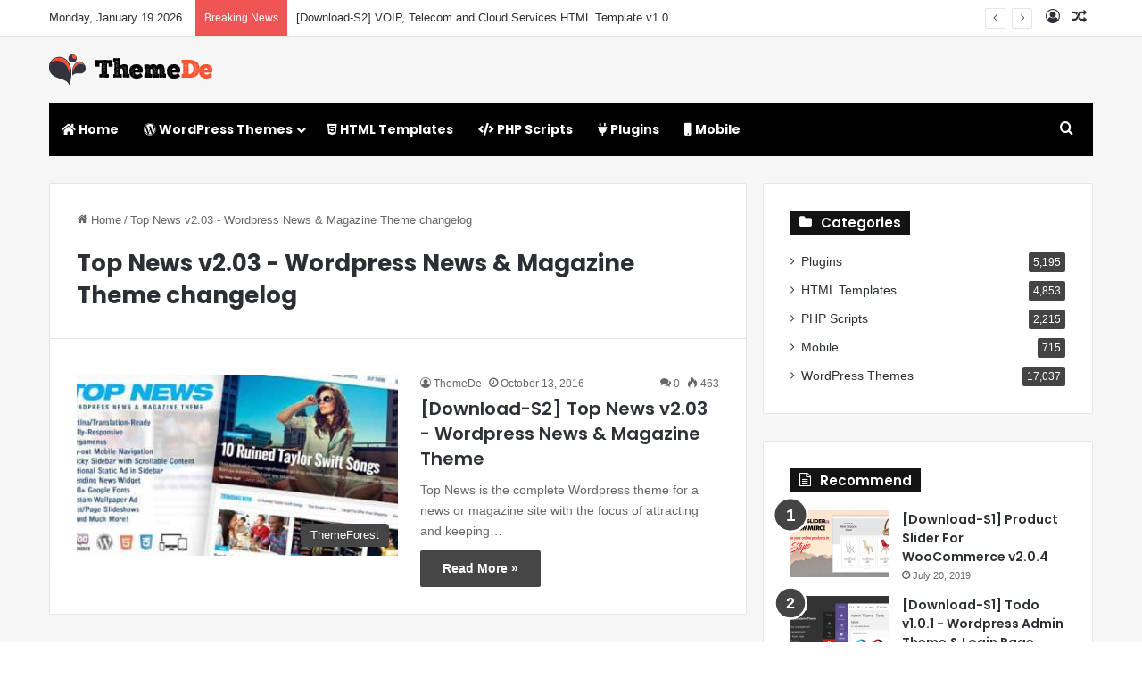

--- FILE ---
content_type: text/html; charset=UTF-8
request_url: https://www.themede.com/tag/top-news-v2-03-wordpress-news-magazine-theme-changelog
body_size: 13650
content:
<!DOCTYPE html>
<html lang="en-US" class="" data-skin="light">
<head>
	<meta charset="UTF-8" />
	<link rel="profile" href="https://gmpg.org/xfn/11" />
	<title>Top News v2.03 - Wordpress News &amp; Magazine Theme changelog - ThemeDe</title>
<meta name='robots' content='max-image-preview:large' />
<link rel="alternate" type="application/rss+xml" title="ThemeDe &raquo; Feed" href="https://www.themede.com/feed" />
<link rel="alternate" type="application/rss+xml" title="ThemeDe &raquo; Comments Feed" href="https://www.themede.com/comments/feed" />
<link rel="alternate" type="application/rss+xml" title="ThemeDe &raquo; Top News v2.03 - Wordpress News &amp; Magazine Theme changelog Tag Feed" href="https://www.themede.com/tag/top-news-v2-03-wordpress-news-magazine-theme-changelog/feed" />

		<style type="text/css">
			:root{				
			--tie-preset-gradient-1: linear-gradient(135deg, rgba(6, 147, 227, 1) 0%, rgb(155, 81, 224) 100%);
			--tie-preset-gradient-2: linear-gradient(135deg, rgb(122, 220, 180) 0%, rgb(0, 208, 130) 100%);
			--tie-preset-gradient-3: linear-gradient(135deg, rgba(252, 185, 0, 1) 0%, rgba(255, 105, 0, 1) 100%);
			--tie-preset-gradient-4: linear-gradient(135deg, rgba(255, 105, 0, 1) 0%, rgb(207, 46, 46) 100%);
			--tie-preset-gradient-5: linear-gradient(135deg, rgb(238, 238, 238) 0%, rgb(169, 184, 195) 100%);
			--tie-preset-gradient-6: linear-gradient(135deg, rgb(74, 234, 220) 0%, rgb(151, 120, 209) 20%, rgb(207, 42, 186) 40%, rgb(238, 44, 130) 60%, rgb(251, 105, 98) 80%, rgb(254, 248, 76) 100%);
			--tie-preset-gradient-7: linear-gradient(135deg, rgb(255, 206, 236) 0%, rgb(152, 150, 240) 100%);
			--tie-preset-gradient-8: linear-gradient(135deg, rgb(254, 205, 165) 0%, rgb(254, 45, 45) 50%, rgb(107, 0, 62) 100%);
			--tie-preset-gradient-9: linear-gradient(135deg, rgb(255, 203, 112) 0%, rgb(199, 81, 192) 50%, rgb(65, 88, 208) 100%);
			--tie-preset-gradient-10: linear-gradient(135deg, rgb(255, 245, 203) 0%, rgb(182, 227, 212) 50%, rgb(51, 167, 181) 100%);
			--tie-preset-gradient-11: linear-gradient(135deg, rgb(202, 248, 128) 0%, rgb(113, 206, 126) 100%);
			--tie-preset-gradient-12: linear-gradient(135deg, rgb(2, 3, 129) 0%, rgb(40, 116, 252) 100%);
			--tie-preset-gradient-13: linear-gradient(135deg, #4D34FA, #ad34fa);
			--tie-preset-gradient-14: linear-gradient(135deg, #0057FF, #31B5FF);
			--tie-preset-gradient-15: linear-gradient(135deg, #FF007A, #FF81BD);
			--tie-preset-gradient-16: linear-gradient(135deg, #14111E, #4B4462);
			--tie-preset-gradient-17: linear-gradient(135deg, #F32758, #FFC581);

			
					--main-nav-background: #1f2024;
					--main-nav-secondry-background: rgba(0,0,0,0.2);
					--main-nav-primary-color: #0088ff;
					--main-nav-contrast-primary-color: #FFFFFF;
					--main-nav-text-color: #FFFFFF;
					--main-nav-secondry-text-color: rgba(225,255,255,0.5);
					--main-nav-main-border-color: rgba(255,255,255,0.07);
					--main-nav-secondry-border-color: rgba(255,255,255,0.04);
				
			}
		</style>
	<meta name="viewport" content="width=device-width, initial-scale=1.0" /><style id='wp-img-auto-sizes-contain-inline-css' type='text/css'>
img:is([sizes=auto i],[sizes^="auto," i]){contain-intrinsic-size:3000px 1500px}
/*# sourceURL=wp-img-auto-sizes-contain-inline-css */
</style>
<style id='wp-block-library-inline-css' type='text/css'>
:root{--wp-block-synced-color:#7a00df;--wp-block-synced-color--rgb:122,0,223;--wp-bound-block-color:var(--wp-block-synced-color);--wp-editor-canvas-background:#ddd;--wp-admin-theme-color:#007cba;--wp-admin-theme-color--rgb:0,124,186;--wp-admin-theme-color-darker-10:#006ba1;--wp-admin-theme-color-darker-10--rgb:0,107,160.5;--wp-admin-theme-color-darker-20:#005a87;--wp-admin-theme-color-darker-20--rgb:0,90,135;--wp-admin-border-width-focus:2px}@media (min-resolution:192dpi){:root{--wp-admin-border-width-focus:1.5px}}.wp-element-button{cursor:pointer}:root .has-very-light-gray-background-color{background-color:#eee}:root .has-very-dark-gray-background-color{background-color:#313131}:root .has-very-light-gray-color{color:#eee}:root .has-very-dark-gray-color{color:#313131}:root .has-vivid-green-cyan-to-vivid-cyan-blue-gradient-background{background:linear-gradient(135deg,#00d084,#0693e3)}:root .has-purple-crush-gradient-background{background:linear-gradient(135deg,#34e2e4,#4721fb 50%,#ab1dfe)}:root .has-hazy-dawn-gradient-background{background:linear-gradient(135deg,#faaca8,#dad0ec)}:root .has-subdued-olive-gradient-background{background:linear-gradient(135deg,#fafae1,#67a671)}:root .has-atomic-cream-gradient-background{background:linear-gradient(135deg,#fdd79a,#004a59)}:root .has-nightshade-gradient-background{background:linear-gradient(135deg,#330968,#31cdcf)}:root .has-midnight-gradient-background{background:linear-gradient(135deg,#020381,#2874fc)}:root{--wp--preset--font-size--normal:16px;--wp--preset--font-size--huge:42px}.has-regular-font-size{font-size:1em}.has-larger-font-size{font-size:2.625em}.has-normal-font-size{font-size:var(--wp--preset--font-size--normal)}.has-huge-font-size{font-size:var(--wp--preset--font-size--huge)}.has-text-align-center{text-align:center}.has-text-align-left{text-align:left}.has-text-align-right{text-align:right}.has-fit-text{white-space:nowrap!important}#end-resizable-editor-section{display:none}.aligncenter{clear:both}.items-justified-left{justify-content:flex-start}.items-justified-center{justify-content:center}.items-justified-right{justify-content:flex-end}.items-justified-space-between{justify-content:space-between}.screen-reader-text{border:0;clip-path:inset(50%);height:1px;margin:-1px;overflow:hidden;padding:0;position:absolute;width:1px;word-wrap:normal!important}.screen-reader-text:focus{background-color:#ddd;clip-path:none;color:#444;display:block;font-size:1em;height:auto;left:5px;line-height:normal;padding:15px 23px 14px;text-decoration:none;top:5px;width:auto;z-index:100000}html :where(.has-border-color){border-style:solid}html :where([style*=border-top-color]){border-top-style:solid}html :where([style*=border-right-color]){border-right-style:solid}html :where([style*=border-bottom-color]){border-bottom-style:solid}html :where([style*=border-left-color]){border-left-style:solid}html :where([style*=border-width]){border-style:solid}html :where([style*=border-top-width]){border-top-style:solid}html :where([style*=border-right-width]){border-right-style:solid}html :where([style*=border-bottom-width]){border-bottom-style:solid}html :where([style*=border-left-width]){border-left-style:solid}html :where(img[class*=wp-image-]){height:auto;max-width:100%}:where(figure){margin:0 0 1em}html :where(.is-position-sticky){--wp-admin--admin-bar--position-offset:var(--wp-admin--admin-bar--height,0px)}@media screen and (max-width:600px){html :where(.is-position-sticky){--wp-admin--admin-bar--position-offset:0px}}

/*# sourceURL=wp-block-library-inline-css */
</style><style id='global-styles-inline-css' type='text/css'>
:root{--wp--preset--aspect-ratio--square: 1;--wp--preset--aspect-ratio--4-3: 4/3;--wp--preset--aspect-ratio--3-4: 3/4;--wp--preset--aspect-ratio--3-2: 3/2;--wp--preset--aspect-ratio--2-3: 2/3;--wp--preset--aspect-ratio--16-9: 16/9;--wp--preset--aspect-ratio--9-16: 9/16;--wp--preset--color--black: #000000;--wp--preset--color--cyan-bluish-gray: #abb8c3;--wp--preset--color--white: #ffffff;--wp--preset--color--pale-pink: #f78da7;--wp--preset--color--vivid-red: #cf2e2e;--wp--preset--color--luminous-vivid-orange: #ff6900;--wp--preset--color--luminous-vivid-amber: #fcb900;--wp--preset--color--light-green-cyan: #7bdcb5;--wp--preset--color--vivid-green-cyan: #00d084;--wp--preset--color--pale-cyan-blue: #8ed1fc;--wp--preset--color--vivid-cyan-blue: #0693e3;--wp--preset--color--vivid-purple: #9b51e0;--wp--preset--color--global-color: #444444;--wp--preset--gradient--vivid-cyan-blue-to-vivid-purple: linear-gradient(135deg,rgb(6,147,227) 0%,rgb(155,81,224) 100%);--wp--preset--gradient--light-green-cyan-to-vivid-green-cyan: linear-gradient(135deg,rgb(122,220,180) 0%,rgb(0,208,130) 100%);--wp--preset--gradient--luminous-vivid-amber-to-luminous-vivid-orange: linear-gradient(135deg,rgb(252,185,0) 0%,rgb(255,105,0) 100%);--wp--preset--gradient--luminous-vivid-orange-to-vivid-red: linear-gradient(135deg,rgb(255,105,0) 0%,rgb(207,46,46) 100%);--wp--preset--gradient--very-light-gray-to-cyan-bluish-gray: linear-gradient(135deg,rgb(238,238,238) 0%,rgb(169,184,195) 100%);--wp--preset--gradient--cool-to-warm-spectrum: linear-gradient(135deg,rgb(74,234,220) 0%,rgb(151,120,209) 20%,rgb(207,42,186) 40%,rgb(238,44,130) 60%,rgb(251,105,98) 80%,rgb(254,248,76) 100%);--wp--preset--gradient--blush-light-purple: linear-gradient(135deg,rgb(255,206,236) 0%,rgb(152,150,240) 100%);--wp--preset--gradient--blush-bordeaux: linear-gradient(135deg,rgb(254,205,165) 0%,rgb(254,45,45) 50%,rgb(107,0,62) 100%);--wp--preset--gradient--luminous-dusk: linear-gradient(135deg,rgb(255,203,112) 0%,rgb(199,81,192) 50%,rgb(65,88,208) 100%);--wp--preset--gradient--pale-ocean: linear-gradient(135deg,rgb(255,245,203) 0%,rgb(182,227,212) 50%,rgb(51,167,181) 100%);--wp--preset--gradient--electric-grass: linear-gradient(135deg,rgb(202,248,128) 0%,rgb(113,206,126) 100%);--wp--preset--gradient--midnight: linear-gradient(135deg,rgb(2,3,129) 0%,rgb(40,116,252) 100%);--wp--preset--font-size--small: 13px;--wp--preset--font-size--medium: 20px;--wp--preset--font-size--large: 36px;--wp--preset--font-size--x-large: 42px;--wp--preset--spacing--20: 0.44rem;--wp--preset--spacing--30: 0.67rem;--wp--preset--spacing--40: 1rem;--wp--preset--spacing--50: 1.5rem;--wp--preset--spacing--60: 2.25rem;--wp--preset--spacing--70: 3.38rem;--wp--preset--spacing--80: 5.06rem;--wp--preset--shadow--natural: 6px 6px 9px rgba(0, 0, 0, 0.2);--wp--preset--shadow--deep: 12px 12px 50px rgba(0, 0, 0, 0.4);--wp--preset--shadow--sharp: 6px 6px 0px rgba(0, 0, 0, 0.2);--wp--preset--shadow--outlined: 6px 6px 0px -3px rgb(255, 255, 255), 6px 6px rgb(0, 0, 0);--wp--preset--shadow--crisp: 6px 6px 0px rgb(0, 0, 0);}:where(.is-layout-flex){gap: 0.5em;}:where(.is-layout-grid){gap: 0.5em;}body .is-layout-flex{display: flex;}.is-layout-flex{flex-wrap: wrap;align-items: center;}.is-layout-flex > :is(*, div){margin: 0;}body .is-layout-grid{display: grid;}.is-layout-grid > :is(*, div){margin: 0;}:where(.wp-block-columns.is-layout-flex){gap: 2em;}:where(.wp-block-columns.is-layout-grid){gap: 2em;}:where(.wp-block-post-template.is-layout-flex){gap: 1.25em;}:where(.wp-block-post-template.is-layout-grid){gap: 1.25em;}.has-black-color{color: var(--wp--preset--color--black) !important;}.has-cyan-bluish-gray-color{color: var(--wp--preset--color--cyan-bluish-gray) !important;}.has-white-color{color: var(--wp--preset--color--white) !important;}.has-pale-pink-color{color: var(--wp--preset--color--pale-pink) !important;}.has-vivid-red-color{color: var(--wp--preset--color--vivid-red) !important;}.has-luminous-vivid-orange-color{color: var(--wp--preset--color--luminous-vivid-orange) !important;}.has-luminous-vivid-amber-color{color: var(--wp--preset--color--luminous-vivid-amber) !important;}.has-light-green-cyan-color{color: var(--wp--preset--color--light-green-cyan) !important;}.has-vivid-green-cyan-color{color: var(--wp--preset--color--vivid-green-cyan) !important;}.has-pale-cyan-blue-color{color: var(--wp--preset--color--pale-cyan-blue) !important;}.has-vivid-cyan-blue-color{color: var(--wp--preset--color--vivid-cyan-blue) !important;}.has-vivid-purple-color{color: var(--wp--preset--color--vivid-purple) !important;}.has-black-background-color{background-color: var(--wp--preset--color--black) !important;}.has-cyan-bluish-gray-background-color{background-color: var(--wp--preset--color--cyan-bluish-gray) !important;}.has-white-background-color{background-color: var(--wp--preset--color--white) !important;}.has-pale-pink-background-color{background-color: var(--wp--preset--color--pale-pink) !important;}.has-vivid-red-background-color{background-color: var(--wp--preset--color--vivid-red) !important;}.has-luminous-vivid-orange-background-color{background-color: var(--wp--preset--color--luminous-vivid-orange) !important;}.has-luminous-vivid-amber-background-color{background-color: var(--wp--preset--color--luminous-vivid-amber) !important;}.has-light-green-cyan-background-color{background-color: var(--wp--preset--color--light-green-cyan) !important;}.has-vivid-green-cyan-background-color{background-color: var(--wp--preset--color--vivid-green-cyan) !important;}.has-pale-cyan-blue-background-color{background-color: var(--wp--preset--color--pale-cyan-blue) !important;}.has-vivid-cyan-blue-background-color{background-color: var(--wp--preset--color--vivid-cyan-blue) !important;}.has-vivid-purple-background-color{background-color: var(--wp--preset--color--vivid-purple) !important;}.has-black-border-color{border-color: var(--wp--preset--color--black) !important;}.has-cyan-bluish-gray-border-color{border-color: var(--wp--preset--color--cyan-bluish-gray) !important;}.has-white-border-color{border-color: var(--wp--preset--color--white) !important;}.has-pale-pink-border-color{border-color: var(--wp--preset--color--pale-pink) !important;}.has-vivid-red-border-color{border-color: var(--wp--preset--color--vivid-red) !important;}.has-luminous-vivid-orange-border-color{border-color: var(--wp--preset--color--luminous-vivid-orange) !important;}.has-luminous-vivid-amber-border-color{border-color: var(--wp--preset--color--luminous-vivid-amber) !important;}.has-light-green-cyan-border-color{border-color: var(--wp--preset--color--light-green-cyan) !important;}.has-vivid-green-cyan-border-color{border-color: var(--wp--preset--color--vivid-green-cyan) !important;}.has-pale-cyan-blue-border-color{border-color: var(--wp--preset--color--pale-cyan-blue) !important;}.has-vivid-cyan-blue-border-color{border-color: var(--wp--preset--color--vivid-cyan-blue) !important;}.has-vivid-purple-border-color{border-color: var(--wp--preset--color--vivid-purple) !important;}.has-vivid-cyan-blue-to-vivid-purple-gradient-background{background: var(--wp--preset--gradient--vivid-cyan-blue-to-vivid-purple) !important;}.has-light-green-cyan-to-vivid-green-cyan-gradient-background{background: var(--wp--preset--gradient--light-green-cyan-to-vivid-green-cyan) !important;}.has-luminous-vivid-amber-to-luminous-vivid-orange-gradient-background{background: var(--wp--preset--gradient--luminous-vivid-amber-to-luminous-vivid-orange) !important;}.has-luminous-vivid-orange-to-vivid-red-gradient-background{background: var(--wp--preset--gradient--luminous-vivid-orange-to-vivid-red) !important;}.has-very-light-gray-to-cyan-bluish-gray-gradient-background{background: var(--wp--preset--gradient--very-light-gray-to-cyan-bluish-gray) !important;}.has-cool-to-warm-spectrum-gradient-background{background: var(--wp--preset--gradient--cool-to-warm-spectrum) !important;}.has-blush-light-purple-gradient-background{background: var(--wp--preset--gradient--blush-light-purple) !important;}.has-blush-bordeaux-gradient-background{background: var(--wp--preset--gradient--blush-bordeaux) !important;}.has-luminous-dusk-gradient-background{background: var(--wp--preset--gradient--luminous-dusk) !important;}.has-pale-ocean-gradient-background{background: var(--wp--preset--gradient--pale-ocean) !important;}.has-electric-grass-gradient-background{background: var(--wp--preset--gradient--electric-grass) !important;}.has-midnight-gradient-background{background: var(--wp--preset--gradient--midnight) !important;}.has-small-font-size{font-size: var(--wp--preset--font-size--small) !important;}.has-medium-font-size{font-size: var(--wp--preset--font-size--medium) !important;}.has-large-font-size{font-size: var(--wp--preset--font-size--large) !important;}.has-x-large-font-size{font-size: var(--wp--preset--font-size--x-large) !important;}
/*# sourceURL=global-styles-inline-css */
</style>

<style id='classic-theme-styles-inline-css' type='text/css'>
/*! This file is auto-generated */
.wp-block-button__link{color:#fff;background-color:#32373c;border-radius:9999px;box-shadow:none;text-decoration:none;padding:calc(.667em + 2px) calc(1.333em + 2px);font-size:1.125em}.wp-block-file__button{background:#32373c;color:#fff;text-decoration:none}
/*# sourceURL=/wp-includes/css/classic-themes.min.css */
</style>
<link rel='stylesheet' id='mdp_style-css' href='https://www.themede.com/wp-content/plugins/my-down-panel/css/my-down-panel.css?ver=6.9' type='text/css' media='all' />
<link rel='stylesheet' id='tie-css-base-css' href='https://www.themede.com/wp-content/themes/jannah/assets/css/base.min.css?ver=7.6.3' type='text/css' media='all' />
<link rel='stylesheet' id='tie-css-styles-css' href='https://www.themede.com/wp-content/themes/jannah/assets/css/style.min.css?ver=7.6.3' type='text/css' media='all' />
<link rel='stylesheet' id='tie-css-widgets-css' href='https://www.themede.com/wp-content/themes/jannah/assets/css/widgets.min.css?ver=7.6.3' type='text/css' media='all' />
<link rel='stylesheet' id='tie-css-helpers-css' href='https://www.themede.com/wp-content/themes/jannah/assets/css/helpers.min.css?ver=7.6.3' type='text/css' media='all' />
<link rel='stylesheet' id='tie-fontawesome5-css' href='https://www.themede.com/wp-content/themes/jannah/assets/css/fontawesome.css?ver=7.6.3' type='text/css' media='all' />
<link rel='stylesheet' id='tie-css-ilightbox-css' href='https://www.themede.com/wp-content/themes/jannah/assets/ilightbox/light-skin/skin.css?ver=7.6.3' type='text/css' media='all' />
<link rel='stylesheet' id='tie-theme-child-css-css' href='https://www.themede.com/wp-content/themes/jannah-child/style.css?ver=6.9' type='text/css' media='all' />
<style id='tie-theme-child-css-inline-css' type='text/css'>
.wf-active .logo-text,.wf-active h1,.wf-active h2,.wf-active h3,.wf-active h4,.wf-active h5,.wf-active h6,.wf-active .the-subtitle{font-family: 'Poppins';}.wf-active #main-nav .main-menu > ul > li > a{font-family: 'Poppins';}.entry-header h1.entry-title{font-size: 26px;}h1.page-title{font-size: 26px;}#tie-body{background-color: #ffffff;}:root:root{--brand-color: #444444;--dark-brand-color: #121212;--bright-color: #FFFFFF;--base-color: #2c2f34;}#reading-position-indicator{box-shadow: 0 0 10px rgba( 68,68,68,0.7);}:root:root{--brand-color: #444444;--dark-brand-color: #121212;--bright-color: #FFFFFF;--base-color: #2c2f34;}#reading-position-indicator{box-shadow: 0 0 10px rgba( 68,68,68,0.7);}#header-notification-bar{background: var( --tie-preset-gradient-13 );}#header-notification-bar{--tie-buttons-color: #FFFFFF;--tie-buttons-border-color: #FFFFFF;--tie-buttons-hover-color: #e1e1e1;--tie-buttons-hover-text: #000000;}#header-notification-bar{--tie-buttons-text: #000000;}#main-nav .main-menu-wrapper,#main-nav .menu-sub-content,#main-nav .comp-sub-menu,#main-nav ul.cats-vertical li a.is-active,#main-nav ul.cats-vertical li a:hover,#autocomplete-suggestions.search-in-main-nav{background-color: #000000;}#main-nav{border-width: 0;}#theme-header #main-nav:not(.fixed-nav){bottom: 0;}#main-nav .icon-basecloud-bg:after{color: #000000;}#autocomplete-suggestions.search-in-main-nav{border-color: rgba(255,255,255,0.07);}.main-nav-boxed #main-nav .main-menu-wrapper{border-width: 0;}#tie-container #tie-wrapper,.post-layout-8 #content{background-color: #f6f6f6;}#footer{background-color: #ffffff;}#site-info{background-color: #f6f6f6;}#tie-wrapper #theme-header{background-color: #f6f6f6;}#footer .posts-list-counter .posts-list-items li.widget-post-list:before{border-color: #ffffff;}#footer .timeline-widget a .date:before{border-color: rgba(255,255,255,0.8);}#footer .footer-boxed-widget-area,#footer textarea,#footer input:not([type=submit]),#footer select,#footer code,#footer kbd,#footer pre,#footer samp,#footer .show-more-button,#footer .slider-links .tie-slider-nav span,#footer #wp-calendar,#footer #wp-calendar tbody td,#footer #wp-calendar thead th,#footer .widget.buddypress .item-options a{border-color: rgba(0,0,0,0.1);}#footer .social-statistics-widget .white-bg li.social-icons-item a,#footer .widget_tag_cloud .tagcloud a,#footer .latest-tweets-widget .slider-links .tie-slider-nav span,#footer .widget_layered_nav_filters a{border-color: rgba(0,0,0,0.1);}#footer .social-statistics-widget .white-bg li:before{background: rgba(0,0,0,0.1);}.site-footer #wp-calendar tbody td{background: rgba(0,0,0,0.02);}#footer .white-bg .social-icons-item a span.followers span,#footer .circle-three-cols .social-icons-item a .followers-num,#footer .circle-three-cols .social-icons-item a .followers-name{color: rgba(0,0,0,0.8);}#footer .timeline-widget ul:before,#footer .timeline-widget a:not(:hover) .date:before{background-color: #e1e1e1;}#footer .widget-title,#footer .widget-title a:not(:hover){color: #333333;}#footer,#footer textarea,#footer input:not([type='submit']),#footer select,#footer #wp-calendar tbody,#footer .tie-slider-nav li span:not(:hover),#footer .widget_categories li a:before,#footer .widget_product_categories li a:before,#footer .widget_layered_nav li a:before,#footer .widget_archive li a:before,#footer .widget_nav_menu li a:before,#footer .widget_meta li a:before,#footer .widget_pages li a:before,#footer .widget_recent_entries li a:before,#footer .widget_display_forums li a:before,#footer .widget_display_views li a:before,#footer .widget_rss li a:before,#footer .widget_display_stats dt:before,#footer .subscribe-widget-content h3,#footer .about-author .social-icons a:not(:hover) span{color: #555555;}#footer post-widget-body .meta-item,#footer .post-meta,#footer .stream-title,#footer.dark-skin .timeline-widget .date,#footer .wp-caption .wp-caption-text,#footer .rss-date{color: rgba(85,85,85,0.7);}#footer input::-moz-placeholder{color: #555555;}#footer input:-moz-placeholder{color: #555555;}#footer input:-ms-input-placeholder{color: #555555;}#footer input::-webkit-input-placeholder{color: #555555;}.site-footer.dark-skin a:not(:hover){color: #333333;}.site-footer.dark-skin a:hover,#footer .stars-rating-active,#footer .twitter-icon-wrap span,.block-head-4.magazine2 #footer .tabs li a{color: #f28776;}#footer .circle_bar{stroke: #f28776;}#footer .widget.buddypress .item-options a.selected,#footer .widget.buddypress .item-options a.loading,#footer .tie-slider-nav span:hover,.block-head-4.magazine2 #footer .tabs{border-color: #f28776;}.magazine2:not(.block-head-4) #footer .tabs a:hover,.magazine2:not(.block-head-4) #footer .tabs .active a,.magazine1 #footer .tabs a:hover,.magazine1 #footer .tabs .active a,.block-head-4.magazine2 #footer .tabs.tabs .active a,.block-head-4.magazine2 #footer .tabs > .active a:before,.block-head-4.magazine2 #footer .tabs > li.active:nth-child(n) a:after,#footer .digital-rating-static,#footer .timeline-widget li a:hover .date:before,#footer #wp-calendar #today,#footer .posts-list-counter .posts-list-items li.widget-post-list:before,#footer .cat-counter span,#footer.dark-skin .the-global-title:after,#footer .button,#footer [type='submit'],#footer .spinner > div,#footer .widget.buddypress .item-options a.selected,#footer .widget.buddypress .item-options a.loading,#footer .tie-slider-nav span:hover,#footer .fullwidth-area .tagcloud a:hover{background-color: #f28776;color: #FFFFFF;}.block-head-4.magazine2 #footer .tabs li a:hover{color: #d46958;}.block-head-4.magazine2 #footer .tabs.tabs .active a:hover,#footer .widget.buddypress .item-options a.selected,#footer .widget.buddypress .item-options a.loading,#footer .tie-slider-nav span:hover{color: #FFFFFF !important;}#footer .button:hover,#footer [type='submit']:hover{background-color: #d46958;color: #FFFFFF;}#site-info,#site-info ul.social-icons li a:not(:hover) span{color: #555555;}#footer .site-info a:not(:hover){color: #333333;}#footer .site-info a:hover{color: #000000;}@media (min-width: 1200px){.container{width: auto;}}.boxed-layout #tie-wrapper,.boxed-layout .fixed-nav{max-width: 1530px;}@media (min-width: 1500px){.container,.wide-next-prev-slider-wrapper .slider-main-container{max-width: 1500px;}}@media (max-width: 991px){.side-aside.normal-side{background-image: url(https://www.themede.com/wp-content/uploads/2019/07/mobile.jpg);background-repeat: no-repeat;background-size: cover; background-attachment: fixed;}}
/*# sourceURL=tie-theme-child-css-inline-css */
</style>
<script type="text/javascript" src="https://www.themede.com/wp-includes/js/jquery/jquery.min.js?ver=3.7.1" id="jquery-core-js"></script>
<script type="text/javascript" src="https://www.themede.com/wp-includes/js/jquery/jquery-migrate.min.js?ver=3.4.1" id="jquery-migrate-js"></script>
<script type="text/javascript" src="https://www.themede.com/wp-content/plugins/my-down-panel/js/dialog.js?ver=6.9" id="mdp_dialog-js"></script>
<link rel="https://api.w.org/" href="https://www.themede.com/wp-json/" /><link rel="alternate" title="JSON" type="application/json" href="https://www.themede.com/wp-json/wp/v2/tags/139678" /><link rel="EditURI" type="application/rsd+xml" title="RSD" href="https://www.themede.com/xmlrpc.php?rsd" />
<meta name="generator" content="WordPress 6.9" />
 <meta name="description" content="Your Free Premium Themes &amp; Scripts Market" /><meta http-equiv="X-UA-Compatible" content="IE=edge"><!-- Global site tag (gtag.js) - Google Analytics -->
<script async src="https://www.googletagmanager.com/gtag/js?id=UA-97876184-3"></script>
<script>
  window.dataLayer = window.dataLayer || [];
  function gtag(){dataLayer.push(arguments);}
  gtag('js', new Date());

  gtag('config', 'UA-97876184-3');
</script>

<meta name="theme-color" content="#f6f6f6" /></head>

<body id="tie-body" class="archive tag tag-top-news-v2-03-wordpress-news-magazine-theme-changelog tag-139678 wp-theme-jannah wp-child-theme-jannah-child wrapper-has-shadow block-head-4 magazine1 is-lazyload is-thumb-overlay-disabled is-desktop is-header-layout-3 sidebar-right has-sidebar hide_share_post_top hide_share_post_bottom">



<div class="background-overlay">

	<div id="tie-container" class="site tie-container">

		
		<div id="tie-wrapper">
			
<header id="theme-header" class="theme-header header-layout-3 main-nav-dark main-nav-default-dark main-nav-below main-nav-boxed no-stream-item top-nav-active top-nav-light top-nav-default-light top-nav-above has-normal-width-logo mobile-header-centered">
	
<nav id="top-nav"  class="has-date-breaking-components top-nav header-nav has-breaking-news" aria-label="Secondary Navigation">
	<div class="container">
		<div class="topbar-wrapper">

			
					<div class="topbar-today-date">
						Monday, January 19 2026					</div>
					
			<div class="tie-alignleft">
				
<div class="breaking controls-is-active">

	<span class="breaking-title">
		<span class="tie-icon-bolt breaking-icon" aria-hidden="true"></span>
		<span class="breaking-title-text">Breaking News</span>
	</span>

	<ul id="breaking-news-in-header" class="breaking-news" data-type="reveal" data-arrows="true">

		
							<li class="news-item">
								<a href="https://www.themede.com/download-s2-voip-telecom-and-cloud-services-html-template-v1-0.html">[Download-S2] VOIP, Telecom and Cloud Services HTML Template v1.0</a>
							</li>

							
							<li class="news-item">
								<a href="https://www.themede.com/download-s1-digital-marketting-banners-gwd.html">[Download-S1] Digital Marketting Banners GWD</a>
							</li>

							
							<li class="news-item">
								<a href="https://www.themede.com/download-s2-magician-v1-1-responsive-parallax-template.html">[Download-S2] Magician v1.1 - Responsive Parallax Template</a>
							</li>

							
							<li class="news-item">
								<a href="https://www.themede.com/download-s2-real-homes-v3-10-1-wordpress-real-estate-theme.html">[Download-S2] Real Homes v3.10.1 - WordPress Real Estate Theme</a>
							</li>

							
							<li class="news-item">
								<a href="https://www.themede.com/download-s2-boodo-wp-v2-2-food-and-magazine-shop-wordpress-theme.html">[Download-S2] Boodo WP v2.2 - Food and Magazine Shop WordPress Theme</a>
							</li>

							
							<li class="news-item">
								<a href="https://www.themede.com/download-s2-finoptis-v2-2-multipurpose-business-wordpress-theme.html">[Download-S2] Finoptis v2.2 - Multipurpose Business WordPress Theme</a>
							</li>

							
							<li class="news-item">
								<a href="https://www.themede.com/download-s2-begin-v1-9-startup-saas-wordpress-theme.html">[Download-S2] Begin v1.9 - Startup, SaaS WordPress Theme</a>
							</li>

							
							<li class="news-item">
								<a href="https://www.themede.com/download-s2-goodlife-v4-1-7-1-responsive-magazine-theme.html">[Download-S2] GoodLife v4.1.7.1 - Responsive Magazine Theme</a>
							</li>

							
							<li class="news-item">
								<a href="https://www.themede.com/download-s1-vamshop-2-ecommerce-cms-v2-0.html">[Download-S1] VamShop 2 eCommerce CMS v2.0</a>
							</li>

							
							<li class="news-item">
								<a href="https://www.themede.com/download-s2-topdeal-v1-7-0-multipurpose-marketplace-wordpress-theme.html">[Download-S2] TopDeal v1.7.0 - Multipurpose Marketplace WordPress Theme</a>
							</li>

							
	</ul>
</div><!-- #breaking /-->
			</div><!-- .tie-alignleft /-->

			<div class="tie-alignright">
				<ul class="components">
	
		<li class=" popup-login-icon menu-item custom-menu-link">
			<a href="#" class="lgoin-btn tie-popup-trigger">
				<span class="tie-icon-author" aria-hidden="true"></span>
				<span class="screen-reader-text">Log In</span>			</a>
		</li>

				<li class="random-post-icon menu-item custom-menu-link">
		<a href="/tag/top-news-v2-03-wordpress-news-magazine-theme-changelog?random-post=1" class="random-post" title="Random Article" rel="nofollow">
			<span class="tie-icon-random" aria-hidden="true"></span>
			<span class="screen-reader-text">Random Article</span>
		</a>
	</li>
	</ul><!-- Components -->			</div><!-- .tie-alignright /-->

		</div><!-- .topbar-wrapper /-->
	</div><!-- .container /-->
</nav><!-- #top-nav /-->

<div class="container header-container">
	<div class="tie-row logo-row">

		
		<div class="logo-wrapper">
			<div class="tie-col-md-4 logo-container clearfix">
				<div id="mobile-header-components-area_1" class="mobile-header-components"></div>
		<div id="logo" class="image-logo" style="margin-top: 20px; margin-bottom: 20px;">

			
			<a title="ThemeDe" href="https://www.themede.com/">
				
				<picture class="tie-logo-default tie-logo-picture">
					
					<source class="tie-logo-source-default tie-logo-source" srcset="/site/logo_mobile.png">
					<img class="tie-logo-img-default tie-logo-img" src="/site/logo_mobile.png" alt="ThemeDe" width="81" height="81" style="max-height:81px; width: auto;" />
				</picture>
						</a>

			
		</div><!-- #logo /-->

		<div id="mobile-header-components-area_2" class="mobile-header-components"><ul class="components"><li class="mobile-component_menu custom-menu-link"><a href="#" id="mobile-menu-icon" class=""><span class="tie-mobile-menu-icon nav-icon is-layout-1"></span><span class="screen-reader-text">Menu</span></a></li> <li class="mobile-component_login custom-menu-link">
				<a href="#" class="lgoin-btn tie-popup-trigger">
					<span class="tie-icon-author" aria-hidden="true"></span>
					<span class="screen-reader-text">Log In</span>
				</a>
			</li></ul></div>			</div><!-- .tie-col /-->
		</div><!-- .logo-wrapper /-->

		
	</div><!-- .tie-row /-->
</div><!-- .container /-->

<div class="main-nav-wrapper">
	<nav id="main-nav" data-skin="search-in-main-nav" class="main-nav header-nav live-search-parent menu-style-default menu-style-solid-bg"  aria-label="Primary Navigation">
		<div class="container">

			<div class="main-menu-wrapper">

				
				<div id="menu-components-wrap">

					
		<div id="sticky-logo" class="image-logo">

			
			<a title="ThemeDe" href="https://www.themede.com/">
				
				<picture class="tie-logo-default tie-logo-picture">
					<source class="tie-logo-source-default tie-logo-source" srcset="/site/logo_mobile.png">
					<img class="tie-logo-img-default tie-logo-img" src="/site/logo_mobile.png" alt="ThemeDe"  />
				</picture>
						</a>

			
		</div><!-- #Sticky-logo /-->

		<div class="flex-placeholder"></div>
		
					<div class="main-menu main-menu-wrap">
						<div id="main-nav-menu" class="main-menu header-menu"><ul id="menu-main" class="menu"><li id="menu-item-13030" class="menu-item menu-item-type-custom menu-item-object-custom menu-item-13030 menu-item-has-icon"><a href="/"> <span aria-hidden="true" class="tie-menu-icon fas fa-home"></span> Home</a></li>
<li id="menu-item-12" class="menu-item menu-item-type-taxonomy menu-item-object-category menu-item-has-children menu-item-12 menu-item-has-icon"><a href="https://www.themede.com/category/wordpress-themes"> <span aria-hidden="true" class="tie-menu-icon fab fa-wordpress"></span> WordPress Themes</a>
<ul class="sub-menu menu-sub-content">
	<li id="menu-item-14" class="menu-item menu-item-type-taxonomy menu-item-object-category menu-item-14"><a href="https://www.themede.com/category/wordpress-themes/themeforest">ThemeForest</a></li>
	<li id="menu-item-13" class="menu-item menu-item-type-taxonomy menu-item-object-category menu-item-13"><a href="https://www.themede.com/category/wordpress-themes/elegant-themes">Elegant Themes</a></li>
	<li id="menu-item-15" class="menu-item menu-item-type-taxonomy menu-item-object-category menu-item-15"><a href="https://www.themede.com/category/wordpress-themes/woothemes">WooThemes</a></li>
</ul>
</li>
<li id="menu-item-7" class="menu-item menu-item-type-taxonomy menu-item-object-category menu-item-7 menu-item-has-icon"><a href="https://www.themede.com/category/html-templates"> <span aria-hidden="true" class="tie-menu-icon fab fa-html5"></span> HTML Templates</a></li>
<li id="menu-item-9" class="menu-item menu-item-type-taxonomy menu-item-object-category menu-item-9 menu-item-has-icon"><a href="https://www.themede.com/category/php-scripts"> <span aria-hidden="true" class="tie-menu-icon fas fa-code"></span> PHP Scripts</a></li>
<li id="menu-item-10" class="menu-item menu-item-type-taxonomy menu-item-object-category menu-item-10 menu-item-has-icon"><a href="https://www.themede.com/category/plugins"> <span aria-hidden="true" class="tie-menu-icon fas fa-plug"></span> Plugins</a></li>
<li id="menu-item-8" class="menu-item menu-item-type-taxonomy menu-item-object-category menu-item-8 menu-item-has-icon"><a href="https://www.themede.com/category/mobile"> <span aria-hidden="true" class="tie-menu-icon fas fa-mobile"></span> Mobile</a></li>
</ul></div>					</div><!-- .main-menu /-->

					<ul class="components">			<li class="search-compact-icon menu-item custom-menu-link">
				<a href="#" class="tie-search-trigger">
					<span class="tie-icon-search tie-search-icon" aria-hidden="true"></span>
					<span class="screen-reader-text">Search for</span>
				</a>
			</li>
			</ul><!-- Components -->
				</div><!-- #menu-components-wrap /-->
			</div><!-- .main-menu-wrapper /-->
		</div><!-- .container /-->

			</nav><!-- #main-nav /-->
</div><!-- .main-nav-wrapper /-->

</header>

<div id="content" class="site-content container"><div id="main-content-row" class="tie-row main-content-row">
	<div class="main-content tie-col-md-8 tie-col-xs-12" role="main">

		

			<header id="tag-title-section" class="entry-header-outer container-wrapper archive-title-wrapper">
				<nav id="breadcrumb"><a href="https://www.themede.com/"><span class="tie-icon-home" aria-hidden="true"></span> Home</a><em class="delimiter">/</em><span class="current">Top News v2.03 - Wordpress News &amp; Magazine Theme changelog</span></nav><script type="application/ld+json">{"@context":"http:\/\/schema.org","@type":"BreadcrumbList","@id":"#Breadcrumb","itemListElement":[{"@type":"ListItem","position":1,"item":{"name":"Home","@id":"https:\/\/www.themede.com\/"}}]}</script><h1 class="page-title">Top News v2.03 - Wordpress News &amp; Magazine Theme changelog</h1>			</header><!-- .entry-header-outer /-->

			
		<div class="mag-box wide-post-box">
			<div class="container-wrapper">
				<div class="mag-box-container clearfix">
					<ul id="posts-container" data-layout="default" data-settings="{'uncropped_image':'jannah-image-post','category_meta':true,'post_meta':true,'excerpt':'true','excerpt_length':'20','read_more':'true','read_more_text':false,'media_overlay':true,'title_length':0,'is_full':false,'is_category':false}" class="posts-items">
<li class="post-item  post-39882 post type-post status-publish format-standard has-post-thumbnail category-themeforest tag-top-news-v2-03-wordpress-news-magazine-theme-changelog tag-top-news-v2-03-wordpress-news-magazine-theme-demo tag-top-news-v2-03-wordpress-news-magazine-theme-latest-free-download tag-top-news-v2-03-wordpress-news-magazine-theme-nulled-free-download tag-top-news-v2-03-wordpress-news-magazine-theme-purchase-code tag-top-news-v2-03-wordpress-news-magazine-theme-review tag-top-news-v2-03-wordpress-news-magazine-theme-tutorials tie-standard">

	
			<a aria-label="[Download-S2] Top News v2.03 - Wordpress News &amp; Magazine Theme" href="https://www.themede.com/download-s2-top-news-v2-03-wordpress-news-magazine-theme.html" class="post-thumb"><span class="post-cat-wrap"><span class="post-cat tie-cat-8">ThemeForest</span></span><img width="390" height="220" src="https://www.themede.com/wp-content/uploads/2019/08/VdNWmHR-390x220.jpg" class="attachment-jannah-image-large size-jannah-image-large wp-post-image" alt="" decoding="async" fetchpriority="high" /></a>
	<div class="post-details">

		<div class="post-meta clearfix"><span class="author-meta single-author no-avatars"><span class="meta-item meta-author-wrapper meta-author-1"><span class="meta-author"><a href="https://www.themede.com/author/themede" class="author-name tie-icon" title="ThemeDe">ThemeDe</a></span></span></span><span class="date meta-item tie-icon">October 13, 2016</span><div class="tie-alignright"><span class="meta-comment tie-icon meta-item fa-before">0</span><span class="meta-views meta-item "><span class="tie-icon-fire" aria-hidden="true"></span> 463 </span></div></div><!-- .post-meta -->
				<h2 class="post-title"><a href="https://www.themede.com/download-s2-top-news-v2-03-wordpress-news-magazine-theme.html">[Download-S2] Top News v2.03 - Wordpress News &amp; Magazine Theme</a></h2>
		
						<p class="post-excerpt">Top News is the complete Wordpress theme for a news or magazine site with the focus of attracting and keeping&hellip;</p>
				<a class="more-link button" href="https://www.themede.com/download-s2-top-news-v2-03-wordpress-news-magazine-theme.html">Read More &raquo;</a>	</div>
</li>

					</ul><!-- #posts-container /-->
					<div class="clearfix"></div>
				</div><!-- .mag-box-container /-->
			</div><!-- .container-wrapper /-->
		</div><!-- .mag-box /-->
	
	</div><!-- .main-content /-->


	<aside class="sidebar tie-col-md-4 tie-col-xs-12 normal-side is-sticky" aria-label="Primary Sidebar">
		<div class="theiaStickySidebar">
			<div id="tie-widget-categories-2" class="container-wrapper widget widget_categories tie-widget-categories"><div class="widget-title the-global-title has-block-head-4"><div class="the-subtitle">Categories<span class="widget-title-icon tie-icon"></span></div></div><ul>	<li class="cat-item cat-counter tie-cat-item-5"><a href="https://www.themede.com/category/plugins">Plugins</a> <span>5,195</span>
</li>
	<li class="cat-item cat-counter tie-cat-item-2"><a href="https://www.themede.com/category/html-templates">HTML Templates</a> <span>4,853</span>
</li>
	<li class="cat-item cat-counter tie-cat-item-4"><a href="https://www.themede.com/category/php-scripts">PHP Scripts</a> <span>2,215</span>
</li>
	<li class="cat-item cat-counter tie-cat-item-3"><a href="https://www.themede.com/category/mobile">Mobile</a> <span>715</span>
</li>
	<li class="cat-item cat-counter tie-cat-item-6"><a href="https://www.themede.com/category/wordpress-themes">WordPress Themes</a> <span>17,037</span>
</li>
</ul><div class="clearfix"></div></div><!-- .widget /--><div id="posts-list-widget-2" class="container-wrapper widget posts-list"><div class="widget-title the-global-title has-block-head-4"><div class="the-subtitle">Recommend<span class="widget-title-icon tie-icon"></span></div></div><div class="widget-posts-list-wrapper"><div class="widget-posts-list-container posts-list-counter" ><ul class="posts-list-items widget-posts-wrapper">
<li class="widget-single-post-item widget-post-list tie-standard">
			<div class="post-widget-thumbnail">
			
			<a aria-label="[Download-S1] Product Slider For WooCommerce v2.0.4" href="https://www.themede.com/download-s1-product-slider-for-woocommerce-v2-0-4.html" class="post-thumb"><img width="220" height="150" src="https://www.themede.com/wp-content/uploads/2019/08/1549089259_product-slider-for-woocommerce-v1-220x150.png" class="attachment-jannah-image-small size-jannah-image-small tie-small-image wp-post-image" alt="" decoding="async" loading="lazy" /></a>		</div><!-- post-alignleft /-->
	
	<div class="post-widget-body ">
		<a class="post-title the-subtitle" href="https://www.themede.com/download-s1-product-slider-for-woocommerce-v2-0-4.html">[Download-S1] Product Slider For WooCommerce v2.0.4</a>
		<div class="post-meta">
			<span class="date meta-item tie-icon">July 20, 2019</span>		</div>
	</div>
</li>

<li class="widget-single-post-item widget-post-list tie-standard">
			<div class="post-widget-thumbnail">
			
			<a aria-label="[Download-S1] Todo v1.0.1 - Wordpress Admin Theme &amp; Login Page" href="https://www.themede.com/download-s1-todo-v1-0-1-wordpress-admin-theme-login-page.html" class="post-thumb"><img width="220" height="150" src="https://www.themede.com/wp-content/uploads/2019/08/1456642848_todo-v1-220x150.png" class="attachment-jannah-image-small size-jannah-image-small tie-small-image wp-post-image" alt="" decoding="async" loading="lazy" /></a>		</div><!-- post-alignleft /-->
	
	<div class="post-widget-body ">
		<a class="post-title the-subtitle" href="https://www.themede.com/download-s1-todo-v1-0-1-wordpress-admin-theme-login-page.html">[Download-S1] Todo v1.0.1 - Wordpress Admin Theme &amp; Login Page</a>
		<div class="post-meta">
			<span class="date meta-item tie-icon">February 28, 2016</span>		</div>
	</div>
</li>

<li class="widget-single-post-item widget-post-list tie-standard">
			<div class="post-widget-thumbnail">
			
			<a aria-label="[Download-S2] Total v3.3.1 - Responsive Multi-Purpose WordPress Theme" href="https://www.themede.com/download-s2-total-v3-3-1-responsive-multi-purpose-wordpress-theme.html" class="post-thumb"><img width="220" height="150" src="https://www.themede.com/wp-content/uploads/2019/08/SWjeL78-2-220x150.jpg" class="attachment-jannah-image-small size-jannah-image-small tie-small-image wp-post-image" alt="" decoding="async" loading="lazy" /></a>		</div><!-- post-alignleft /-->
	
	<div class="post-widget-body ">
		<a class="post-title the-subtitle" href="https://www.themede.com/download-s2-total-v3-3-1-responsive-multi-purpose-wordpress-theme.html">[Download-S2] Total v3.3.1 - Responsive Multi-Purpose WordPress Theme</a>
		<div class="post-meta">
			<span class="date meta-item tie-icon">January 4, 2016</span>		</div>
	</div>
</li>

<li class="widget-single-post-item widget-post-list tie-standard">
			<div class="post-widget-thumbnail">
			
			<a aria-label="[Download-S2] Hexzy v1.0.0 - Admin &amp; Dashboard Template" href="https://www.themede.com/download-s2-hexzy-v1-0-0-admin-dashboard-template.html" class="post-thumb"><img width="220" height="150" src="https://www.themede.com/wp-content/uploads/2019/09/QA69IvX-220x150.jpg" class="attachment-jannah-image-small size-jannah-image-small tie-small-image wp-post-image" alt="" decoding="async" loading="lazy" /></a>		</div><!-- post-alignleft /-->
	
	<div class="post-widget-body ">
		<a class="post-title the-subtitle" href="https://www.themede.com/download-s2-hexzy-v1-0-0-admin-dashboard-template.html">[Download-S2] Hexzy v1.0.0 - Admin &amp; Dashboard Template</a>
		<div class="post-meta">
			<span class="date meta-item tie-icon">September 24, 2019</span>		</div>
	</div>
</li>

<li class="widget-single-post-item widget-post-list tie-standard">
			<div class="post-widget-thumbnail">
			
			<a aria-label="[Download-S2] Nexa - Bootstrap4 Material Design Premium Admin Dashboard" href="https://www.themede.com/download-s2-nexa-bootstrap4-material-design-premium-admin-dashboard.html" class="post-thumb"><img width="220" height="150" src="https://www.themede.com/wp-content/uploads/2019/08/FtCS4JN-220x150.png" class="attachment-jannah-image-small size-jannah-image-small tie-small-image wp-post-image" alt="" decoding="async" loading="lazy" /></a>		</div><!-- post-alignleft /-->
	
	<div class="post-widget-body ">
		<a class="post-title the-subtitle" href="https://www.themede.com/download-s2-nexa-bootstrap4-material-design-premium-admin-dashboard.html">[Download-S2] Nexa - Bootstrap4 Material Design Premium Admin Dashboard</a>
		<div class="post-meta">
			<span class="date meta-item tie-icon">December 6, 2018</span>		</div>
	</div>
</li>
</ul></div></div><div class="clearfix"></div></div><!-- .widget /-->
			<div id="widget_tabs-2" class="container-wrapper tabs-container-wrapper tabs-container-2">
				<div class="widget tabs-widget">
					<div class="widget-container">
						<div class="tabs-widget">
							<div class="tabs-wrapper">

								<ul class="tabs">
									<li><a href="#widget_tabs-2-popular">Popular</a></li><li><a href="#widget_tabs-2-recent">Recent</a></li>								</ul><!-- ul.tabs-menu /-->

								
											<div id="widget_tabs-2-popular" class="tab-content tab-content-popular">
												<ul class="tab-content-elements">
													
<li class="widget-single-post-item widget-post-list tie-standard">
			<div class="post-widget-thumbnail">
			
			<a aria-label="[Download-S2] Made - Responsive Review/Magazine Theme" href="https://www.themede.com/download-s2-made-responsive-review-magazine-theme.html" class="post-thumb"><img width="220" height="150" src="https://www.themede.com/wp-content/uploads/2019/08/made-220x150.jpg" class="attachment-jannah-image-small size-jannah-image-small tie-small-image wp-post-image" alt="" decoding="async" loading="lazy" /></a>		</div><!-- post-alignleft /-->
	
	<div class="post-widget-body ">
		<a class="post-title the-subtitle" href="https://www.themede.com/download-s2-made-responsive-review-magazine-theme.html">[Download-S2] Made - Responsive Review/Magazine Theme</a>
		<div class="post-meta">
			<span class="date meta-item tie-icon">July 8, 2012</span>		</div>
	</div>
</li>

<li class="widget-single-post-item widget-post-list tie-standard">
			<div class="post-widget-thumbnail">
			
			<a aria-label="[Download-S2] Limon - A Restaurant and Spa Wordpress Theme" href="https://www.themede.com/download-s2-limon-a-restaurant-and-spa-wordpress-theme.html" class="post-thumb"><img width="220" height="150" src="https://www.themede.com/wp-content/uploads/2019/08/limon-220x150.jpg" class="attachment-jannah-image-small size-jannah-image-small tie-small-image wp-post-image" alt="" decoding="async" loading="lazy" /></a>		</div><!-- post-alignleft /-->
	
	<div class="post-widget-body ">
		<a class="post-title the-subtitle" href="https://www.themede.com/download-s2-limon-a-restaurant-and-spa-wordpress-theme.html">[Download-S2] Limon - A Restaurant and Spa Wordpress Theme</a>
		<div class="post-meta">
			<span class="date meta-item tie-icon">July 8, 2012</span>		</div>
	</div>
</li>

<li class="widget-single-post-item widget-post-list tie-standard">
			<div class="post-widget-thumbnail">
			
			<a aria-label="[Download-S2] Choices - Responsive Business and Portfolio" href="https://www.themede.com/download-s2-choices-responsive-business-and-portfolio.html" class="post-thumb"><img width="220" height="150" src="https://www.themede.com/wp-content/uploads/2019/08/choices-220x150.jpg" class="attachment-jannah-image-small size-jannah-image-small tie-small-image wp-post-image" alt="" decoding="async" loading="lazy" /></a>		</div><!-- post-alignleft /-->
	
	<div class="post-widget-body ">
		<a class="post-title the-subtitle" href="https://www.themede.com/download-s2-choices-responsive-business-and-portfolio.html">[Download-S2] Choices - Responsive Business and Portfolio</a>
		<div class="post-meta">
			<span class="date meta-item tie-icon">July 8, 2012</span>		</div>
	</div>
</li>

<li class="widget-single-post-item widget-post-list tie-standard">
			<div class="post-widget-thumbnail">
			
			<a aria-label="[Download-S2] Alexia Castillo - Model Photography WP CMS" href="https://www.themede.com/download-s2-alexia-castillo-model-photography-wp-cms.html" class="post-thumb"><img width="220" height="150" src="https://www.themede.com/wp-content/uploads/2019/08/alexia-3-220x150.jpg" class="attachment-jannah-image-small size-jannah-image-small tie-small-image wp-post-image" alt="" decoding="async" loading="lazy" /></a>		</div><!-- post-alignleft /-->
	
	<div class="post-widget-body ">
		<a class="post-title the-subtitle" href="https://www.themede.com/download-s2-alexia-castillo-model-photography-wp-cms.html">[Download-S2] Alexia Castillo - Model Photography WP CMS</a>
		<div class="post-meta">
			<span class="date meta-item tie-icon">July 8, 2012</span>		</div>
	</div>
</li>

<li class="widget-single-post-item widget-post-list tie-standard">
			<div class="post-widget-thumbnail">
			
			<a aria-label="[Download-S2] Parallaxr - Single Page Parallax Wordpress Theme" href="https://www.themede.com/download-s2-parallaxr-single-page-parallax-wordpress-theme.html" class="post-thumb"><img width="220" height="150" src="https://www.themede.com/wp-content/uploads/2019/08/paral-220x150.jpg" class="attachment-jannah-image-small size-jannah-image-small tie-small-image wp-post-image" alt="" decoding="async" loading="lazy" /></a>		</div><!-- post-alignleft /-->
	
	<div class="post-widget-body ">
		<a class="post-title the-subtitle" href="https://www.themede.com/download-s2-parallaxr-single-page-parallax-wordpress-theme.html">[Download-S2] Parallaxr - Single Page Parallax Wordpress Theme</a>
		<div class="post-meta">
			<span class="date meta-item tie-icon">July 8, 2012</span>		</div>
	</div>
</li>
												</ul>
											</div><!-- .tab-content#popular-posts-tab /-->

										
											<div id="widget_tabs-2-recent" class="tab-content tab-content-recent">
												<ul class="tab-content-elements">
													
<li class="widget-single-post-item widget-post-list tie-standard">
			<div class="post-widget-thumbnail">
			
			<a aria-label="[Download-S2] VOIP, Telecom and Cloud Services HTML Template v1.0" href="https://www.themede.com/download-s2-voip-telecom-and-cloud-services-html-template-v1-0.html" class="post-thumb"><img width="220" height="150" src="https://www.themede.com/wp-content/uploads/2020/02/Ysx33hO-220x150.jpg" class="attachment-jannah-image-small size-jannah-image-small tie-small-image wp-post-image" alt="" decoding="async" loading="lazy" /></a>		</div><!-- post-alignleft /-->
	
	<div class="post-widget-body ">
		<a class="post-title the-subtitle" href="https://www.themede.com/download-s2-voip-telecom-and-cloud-services-html-template-v1-0.html">[Download-S2] VOIP, Telecom and Cloud Services HTML Template v1.0</a>
		<div class="post-meta">
			<span class="date meta-item tie-icon">February 18, 2020</span>		</div>
	</div>
</li>

<li class="widget-single-post-item widget-post-list tie-standard">
			<div class="post-widget-thumbnail">
			
			<a aria-label="[Download-S1] Digital Marketting Banners GWD" href="https://www.themede.com/download-s1-digital-marketting-banners-gwd.html" class="post-thumb"><img width="220" height="150" src="https://www.themede.com/wp-content/uploads/2020/02/1582000492_digitalmarketing-220x150.jpg" class="attachment-jannah-image-small size-jannah-image-small tie-small-image wp-post-image" alt="" decoding="async" loading="lazy" /></a>		</div><!-- post-alignleft /-->
	
	<div class="post-widget-body ">
		<a class="post-title the-subtitle" href="https://www.themede.com/download-s1-digital-marketting-banners-gwd.html">[Download-S1] Digital Marketting Banners GWD</a>
		<div class="post-meta">
			<span class="date meta-item tie-icon">February 18, 2020</span>		</div>
	</div>
</li>

<li class="widget-single-post-item widget-post-list tie-standard">
			<div class="post-widget-thumbnail">
			
			<a aria-label="[Download-S2] Magician v1.1 - Responsive Parallax Template" href="https://www.themede.com/download-s2-magician-v1-1-responsive-parallax-template.html" class="post-thumb"><img width="220" height="150" src="https://www.themede.com/wp-content/uploads/2020/02/QheWtbF-220x150.jpg" class="attachment-jannah-image-small size-jannah-image-small tie-small-image wp-post-image" alt="" decoding="async" loading="lazy" /></a>		</div><!-- post-alignleft /-->
	
	<div class="post-widget-body ">
		<a class="post-title the-subtitle" href="https://www.themede.com/download-s2-magician-v1-1-responsive-parallax-template.html">[Download-S2] Magician v1.1 - Responsive Parallax Template</a>
		<div class="post-meta">
			<span class="date meta-item tie-icon">February 18, 2020</span>		</div>
	</div>
</li>

<li class="widget-single-post-item widget-post-list tie-standard">
			<div class="post-widget-thumbnail">
			
			<a aria-label="[Download-S2] Real Homes v3.10.1 - WordPress Real Estate Theme" href="https://www.themede.com/download-s2-real-homes-v3-10-1-wordpress-real-estate-theme.html" class="post-thumb"><img width="220" height="150" src="https://www.themede.com/wp-content/uploads/2020/02/G60Edl7-220x150.jpg" class="attachment-jannah-image-small size-jannah-image-small tie-small-image wp-post-image" alt="" decoding="async" loading="lazy" /></a>		</div><!-- post-alignleft /-->
	
	<div class="post-widget-body ">
		<a class="post-title the-subtitle" href="https://www.themede.com/download-s2-real-homes-v3-10-1-wordpress-real-estate-theme.html">[Download-S2] Real Homes v3.10.1 - WordPress Real Estate Theme</a>
		<div class="post-meta">
			<span class="date meta-item tie-icon">February 17, 2020</span>		</div>
	</div>
</li>

<li class="widget-single-post-item widget-post-list tie-standard">
			<div class="post-widget-thumbnail">
			
			<a aria-label="[Download-S2] Boodo WP v2.2 - Food and Magazine Shop WordPress Theme" href="https://www.themede.com/download-s2-boodo-wp-v2-2-food-and-magazine-shop-wordpress-theme.html" class="post-thumb"><img width="220" height="150" src="https://www.themede.com/wp-content/uploads/2020/02/VoKGByU-220x150.jpg" class="attachment-jannah-image-small size-jannah-image-small tie-small-image wp-post-image" alt="" decoding="async" loading="lazy" /></a>		</div><!-- post-alignleft /-->
	
	<div class="post-widget-body ">
		<a class="post-title the-subtitle" href="https://www.themede.com/download-s2-boodo-wp-v2-2-food-and-magazine-shop-wordpress-theme.html">[Download-S2] Boodo WP v2.2 - Food and Magazine Shop WordPress Theme</a>
		<div class="post-meta">
			<span class="date meta-item tie-icon">February 17, 2020</span>		</div>
	</div>
</li>
												</ul>
											</div><!-- .tab-content#recent-posts-tab /-->

										
							</div><!-- .tabs-wrapper-animated /-->
						</div><!-- .tabs-widget /-->
					</div><!-- .widget-container /-->
				</div><!-- .tabs-widget /-->
			</div><!-- .container-wrapper /-->
					</div><!-- .theiaStickySidebar /-->
	</aside><!-- .sidebar /-->
	</div><!-- .main-content-row /--></div><!-- #content /-->
<footer id="footer" class="site-footer dark-skin dark-widgetized-area">

	
			<div id="footer-widgets-container">
				<div class="container">
					
		<div class="footer-widget-area footer-boxed-widget-area">
			<div class="tie-row">

									<div class="tie-col-md-3 normal-side">
						<div id="text-html-widget-2" class="container-wrapper widget text-html"><div class="widget-title the-global-title has-block-head-4"><div class="the-subtitle">Contact us<span class="widget-title-icon tie-icon"></span></div></div><div ><ul>
<li>Website issues / ADs & Cooperation : <a href="/cdn-cgi/l/email-protection" class="__cf_email__" data-cfemail="fb8c9e99969a888f9e89bb8f939e969e9f9ed5989496">[email&#160;protected]</a></li>
<li>DMCA : <a href="/cdn-cgi/l/email-protection" class="__cf_email__" data-cfemail="e581888684a5918d8088808180cb868a88">[email&#160;protected]</a></li>
</ul></div><div class="clearfix"></div></div><!-- .widget /-->					</div><!-- .tie-col /-->
				
				
				
				
			</div><!-- .tie-row /-->
		</div><!-- .footer-widget-area /-->

						</div><!-- .container /-->
			</div><!-- #Footer-widgets-container /-->
			
			<div id="site-info" class="site-info">
				<div class="container">
					<div class="tie-row">
						<div class="tie-col-md-12">

							<div class="copyright-text copyright-text-first">&copy; Copyright 2026 <a href="https://www.themede.com/">ThemeDe</a> All Rights Reserved</div><div class="footer-menu"><ul id="menu-footer" class="menu"><li id="menu-item-13328" class="menu-item menu-item-type-post_type menu-item-object-page menu-item-13328"><a href="https://www.themede.com/dmca">DMCA</a></li>
<li id="menu-item-40158" class="menu-item menu-item-type-custom menu-item-object-custom menu-item-40158"><a href="/sitemap.xml">Sitemap</a></li>
</ul></div><ul class="social-icons"><li class="social-icons-item"><a class="social-link facebook-social-icon" rel="external noopener nofollow" target="_blank" href="#"><span class="tie-social-icon tie-icon-facebook"></span><span class="screen-reader-text">Facebook</span></a></li><li class="social-icons-item"><a class="social-link twitter-social-icon" rel="external noopener nofollow" target="_blank" href="#"><span class="tie-social-icon tie-icon-twitter"></span><span class="screen-reader-text">X</span></a></li><li class="social-icons-item"><a class="social-link youtube-social-icon" rel="external noopener nofollow" target="_blank" href="#"><span class="tie-social-icon tie-icon-youtube"></span><span class="screen-reader-text">YouTube</span></a></li><li class="social-icons-item"><a class="social-link instagram-social-icon" rel="external noopener nofollow" target="_blank" href="#"><span class="tie-social-icon tie-icon-instagram"></span><span class="screen-reader-text">Instagram</span></a></li></ul> 

						</div><!-- .tie-col /-->
					</div><!-- .tie-row /-->
				</div><!-- .container /-->
			</div><!-- #site-info /-->
			
</footer><!-- #footer /-->


		<a id="go-to-top" class="go-to-top-button" href="#go-to-tie-body">
			<span class="tie-icon-angle-up"></span>
			<span class="screen-reader-text">Back to top button</span>
		</a>
	
		</div><!-- #tie-wrapper /-->

		
	<aside class=" side-aside normal-side dark-skin dark-widgetized-area appear-from-right" aria-label="Secondary Sidebar" style="visibility: hidden;">
		<div data-height="100%" class="side-aside-wrapper has-custom-scroll">

			<a href="#" class="close-side-aside remove big-btn">
				<span class="screen-reader-text">Close</span>
			</a><!-- .close-side-aside /-->


			
				<div id="mobile-container">

					
					<div id="mobile-menu" class="hide-menu-icons">
											</div><!-- #mobile-menu /-->

											<div id="mobile-social-icons" class="social-icons-widget solid-social-icons">
							<ul><li class="social-icons-item"><a class="social-link facebook-social-icon" rel="external noopener nofollow" target="_blank" href="#"><span class="tie-social-icon tie-icon-facebook"></span><span class="screen-reader-text">Facebook</span></a></li><li class="social-icons-item"><a class="social-link twitter-social-icon" rel="external noopener nofollow" target="_blank" href="#"><span class="tie-social-icon tie-icon-twitter"></span><span class="screen-reader-text">X</span></a></li><li class="social-icons-item"><a class="social-link youtube-social-icon" rel="external noopener nofollow" target="_blank" href="#"><span class="tie-social-icon tie-icon-youtube"></span><span class="screen-reader-text">YouTube</span></a></li><li class="social-icons-item"><a class="social-link instagram-social-icon" rel="external noopener nofollow" target="_blank" href="#"><span class="tie-social-icon tie-icon-instagram"></span><span class="screen-reader-text">Instagram</span></a></li></ul> 
						</div><!-- #mobile-social-icons /-->
												<div id="mobile-search">
							<form role="search" method="get" class="search-form" action="https://www.themede.com/">
				<label>
					<span class="screen-reader-text">Search for:</span>
					<input type="search" class="search-field" placeholder="Search &hellip;" value="" name="s" />
				</label>
				<input type="submit" class="search-submit" value="Search" />
			</form>						</div><!-- #mobile-search /-->
						
				</div><!-- #mobile-container /-->
			

			
		</div><!-- .side-aside-wrapper /-->
	</aside><!-- .side-aside /-->

	
	</div><!-- #tie-container /-->
</div><!-- .background-overlay /-->

		<script data-cfasync="false" src="/cdn-cgi/scripts/5c5dd728/cloudflare-static/email-decode.min.js"></script><script type="text/javascript">
			if( 'loading' in HTMLImageElement.prototype) {
				document.querySelectorAll('[data-src]').forEach( function(img){
					img.src = img.dataset.src;
					img.removeAttribute('data-src');
				});
			}
		</script>
		<script type="speculationrules">
{"prefetch":[{"source":"document","where":{"and":[{"href_matches":"/*"},{"not":{"href_matches":["/wp-*.php","/wp-admin/*","/wp-content/uploads/*","/wp-content/*","/wp-content/plugins/*","/wp-content/themes/jannah-child/*","/wp-content/themes/jannah/*","/*\\?(.+)"]}},{"not":{"selector_matches":"a[rel~=\"nofollow\"]"}},{"not":{"selector_matches":".no-prefetch, .no-prefetch a"}}]},"eagerness":"conservative"}]}
</script>
<div id="autocomplete-suggestions" class="autocomplete-suggestions"></div><div id="is-scroller-outer"><div id="is-scroller"></div></div><div id="fb-root"></div>		<div id="tie-popup-search-desktop" class="tie-popup tie-popup-search-wrap" style="display: none;">
			<a href="#" class="tie-btn-close remove big-btn light-btn">
				<span class="screen-reader-text">Close</span>
			</a>
			<div class="popup-search-wrap-inner">

				<div class="live-search-parent pop-up-live-search" data-skin="live-search-popup" aria-label="Search">

										<form method="get" class="tie-popup-search-form" action="https://www.themede.com/">
							<input class="tie-popup-search-input is-ajax-search" inputmode="search" type="text" name="s" title="Search for" autocomplete="off" placeholder="Type and hit Enter" />
							<button class="tie-popup-search-submit" type="submit">
								<span class="tie-icon-search tie-search-icon" aria-hidden="true"></span>
								<span class="screen-reader-text">Search for</span>
							</button>
						</form>
						
				</div><!-- .pop-up-live-search /-->

			</div><!-- .popup-search-wrap-inner /-->
		</div><!-- .tie-popup-search-wrap /-->
			<div id="tie-popup-login" class="tie-popup" style="display: none;">
		<a href="#" class="tie-btn-close remove big-btn light-btn">
			<span class="screen-reader-text">Close</span>
		</a>
		<div class="tie-popup-container">
			<div class="container-wrapper">
				<div class="widget login-widget">

					<div class="widget-title the-global-title has-block-head-4">
						<div class="the-subtitle">Log In <span class="widget-title-icon tie-icon"></span></div>
					</div>

					<div class="widget-container">
						
	<div class="login-form">

		<form name="registerform" action="https://www.themede.com/wp-login.php" method="post">
			<input type="text" name="log" title="Username" placeholder="Username">
			<div class="pass-container">
				<input type="password" name="pwd" title="Password" placeholder="Password">
				<a class="forget-text" href="https://www.themede.com/wp-login.php?action=lostpassword&redirect_to=https%3A%2F%2Fwww.themede.com">Forget?</a>
			</div>

			<input type="hidden" name="redirect_to" value="/tag/top-news-v2-03-wordpress-news-magazine-theme-changelog"/>
			<label for="rememberme" class="rememberme">
				<input id="rememberme" name="rememberme" type="checkbox" checked="checked" value="forever" /> Remember me			</label>

			
			
			<button type="submit" class="button fullwidth login-submit">Log In</button>

					</form>

		
	</div>
						</div><!-- .widget-container  /-->
				</div><!-- .login-widget  /-->
			</div><!-- .container-wrapper  /-->
		</div><!-- .tie-popup-container /-->
	</div><!-- .tie-popup /-->
	<script type="text/javascript" id="tie-scripts-js-extra">
/* <![CDATA[ */
var tie = {"is_rtl":"","ajaxurl":"https://www.themede.com/wp-admin/admin-ajax.php","is_side_aside_light":"","is_taqyeem_active":"","is_sticky_video":"","mobile_menu_top":"","mobile_menu_active":"area_2","mobile_menu_parent":"","lightbox_all":"true","lightbox_gallery":"true","lightbox_skin":"light","lightbox_thumb":"horizontal","lightbox_arrows":"true","is_singular":"","autoload_posts":"","reading_indicator":"true","lazyload":"true","select_share":"true","select_share_twitter":"true","select_share_facebook":"","select_share_linkedin":"true","select_share_email":"","facebook_app_id":"5303202981","twitter_username":"","responsive_tables":"true","ad_blocker_detector":"","sticky_behavior":"upwards","sticky_desktop":"true","sticky_mobile":"true","sticky_mobile_behavior":"default","ajax_loader":"\u003Cdiv class=\"loader-overlay\"\u003E\u003Cdiv class=\"spinner-circle\"\u003E\u003C/div\u003E\u003C/div\u003E","type_to_search":"1","lang_no_results":"Nothing Found","sticky_share_mobile":"","sticky_share_post":"","sticky_share_post_menu":""};
//# sourceURL=tie-scripts-js-extra
/* ]]> */
</script>
<script type="text/javascript" src="https://www.themede.com/wp-content/themes/jannah/assets/js/scripts.min.js?ver=7.6.3" id="tie-scripts-js"></script>
<script type="text/javascript" src="https://www.themede.com/wp-content/themes/jannah/assets/ilightbox/lightbox.js?ver=7.6.3" id="tie-js-ilightbox-js"></script>
<script type="text/javascript" src="https://www.themede.com/wp-content/themes/jannah/assets/js/desktop.min.js?ver=7.6.3" id="tie-js-desktop-js"></script>
<script type="text/javascript" src="https://www.themede.com/wp-content/themes/jannah/assets/js/live-search.js?ver=7.6.3" id="tie-js-livesearch-js"></script>
<script type="text/javascript" src="https://www.themede.com/wp-content/themes/jannah/assets/js/br-news.js?ver=7.6.3" id="tie-js-breaking-js"></script>
<script>
				WebFontConfig ={
					google:{
						families: [ 'Poppins:regular,500,600,700:latin', 'Poppins::latin&display=swap' ]
					}
				};

				(function(){
					var wf   = document.createElement('script');
					wf.src   = '//ajax.googleapis.com/ajax/libs/webfont/1/webfont.js';
					wf.type  = 'text/javascript';
					wf.defer = 'true';
					var s = document.getElementsByTagName('script')[0];
					s.parentNode.insertBefore(wf, s);
				})();
			</script>
<script defer src="https://static.cloudflareinsights.com/beacon.min.js/vcd15cbe7772f49c399c6a5babf22c1241717689176015" integrity="sha512-ZpsOmlRQV6y907TI0dKBHq9Md29nnaEIPlkf84rnaERnq6zvWvPUqr2ft8M1aS28oN72PdrCzSjY4U6VaAw1EQ==" data-cf-beacon='{"rayId":"9c02a1b61ba33705","version":"2025.9.1","r":1,"serverTiming":{"name":{"cfExtPri":true,"cfEdge":true,"cfOrigin":true,"cfL4":true,"cfSpeedBrain":true,"cfCacheStatus":true}},"token":"a3093c751dce4f239b46cc9588ae8782","b":1}' crossorigin="anonymous"></script>
</body>
</html>
<!--
Performance optimized by Redis Object Cache. Learn more: https://wprediscache.com

Retrieved 1845 objects (240 KB) from Redis using PhpRedis (v6.3.0).
-->


--- FILE ---
content_type: text/css
request_url: https://www.themede.com/wp-content/plugins/my-down-panel/css/my-down-panel.css?ver=6.9
body_size: 2196
content:
/*-----------------------------------------------------------------------------------*/


/* Global Styles
/*-----------------------------------------------------------------------------------*/

@font-face {
    font-family: 'mdp';
    font-weight: normal;
    font-style: normal;
    src: url('../images/icons/mdp.eot?t45bj');
    src: url('../images/icons/mdp.eot?t45bj#iefix') format('embedded-opentype'), url('../images/icons/mdp.woff?t45bj') format('woff'), url('../images/icons/mdp.ttf??t45bj') format('truetype'), url('../images/icons/mdp.svg??t45bj#mdp') format('svg');
}

[class^='icon-mdp'],
[class*=' icon-mdp'] {
    font-family: 'mdp' !important;
    font-weight: normal;
    font-style: normal;
    font-variant: normal;
    line-height: 1;
    text-transform: none;
    /* Better Font Rendering =========== */
    -webkit-font-smoothing: antialiased;
    -moz-osx-font-smoothing: grayscale;
    speak: none;
}

.icon-mdp-cart:before {
    content: '\b300';
}

.icon-mdp-download:before {
    content: '\b301';
}

.icon-mdp-eye:before {
    content: '\b302';
}

.icon-mdp-close:before {
    content: '\b303';
}

.icon-mdp-info:before {
    content: '\b400';
}

.icon-mdp-warning:before {
    content: '\b401';
}

.icon-mdp-circle-right:before {
    content: '\b402';
}

.icon-mdp-back-in-time:before {
    content: '\b403';
}

.icon-mdp-baidu-yun:before {
    content: '\b500';
}

.icon-mdp-google-drive:before {
    content: '\b501';
}

.icon-mdp-cloud-server:before {
    content: '\b502';
}

.icon-mdp-dropbox:before {
    content: '\b503';
}

.icon-mdp-onedrive:before {
    content: '\b504';
}

.mdp-clear-floats {
    clear: both;
}

.mdp-clearfix:after {
    line-height: 0;
    display: block;
    visibility: hidden;
    clear: both;
    height: 0;
    content: '.';
}

.mdp-fadein {
    opacity: 0;
}


/*-----------------------------------------------------------------------------------*/


/* Others
/*-----------------------------------------------------------------------------------*/

.mdp-img-border {
    margin: 10px auto;
    text-align: center;
}

.mdp-img-border img {
    display: inline !important;
    padding: 8px;
    border: 1px solid #e1e8ed;
    border-radius: 4px;
    background-color: #fafafa;
}

.mdp-box ul {
    margin: 0;
}

.mdp-box li {
    line-height: 32px;
    display: block;
    margin-bottom: 6px;
    border-bottom: 1px dashed #e1e1e1;
}


/*-----------------------------------------------------------------------------------*/


/* Boxes
/*-----------------------------------------------------------------------------------*/


/*main*/

.mdp-box {
    display: block;
    float: none;
    -webkit-box-sizing: border-box;
    -moz-box-sizing: border-box;
    box-sizing: border-box;
    margin: 0 auto;
    padding: 15px 20px;
    border-radius: 2px;
}

.mdp-box p:last-child {
    margin: 0;
}


/*colors*/

.mdp-box.black {
    color: #ffffff;
    background: #000000;
}

.mdp-box.white {
    color: #000000;
    border: 1px solid #eeeeee;
    background: #ffffff;
}

.mdp-box.gray {
    color: #666666;
    border: 1px solid #dddddd;
    background: #f9f9f9;
}

.mdp-box.red {
    color: #de5959;
    border: 1px solid #fbc4c4;
    background: #ffe9e9;
}

.mdp-box.green {
    color: #5f9025;
    border: 1px solid #b3dc82;
    background: #ebf6e0;
}

.mdp-box.blue {
    color: #5091b2;
    border: 1px solid #b6d7e8;
    background: #e9f7fe;
}

.mdp-box.yellow {
    color: #c4690e;
    border: 1px solid #f2dfa4;
    background: #fffdf3;
}


/*-----------------------------------------------------------------------------------*/


/* Label
/*-----------------------------------------------------------------------------------*/
.mdp-label {
    font-size: 11px;
    display: inline;
    padding: 3px 7px;
    text-align: center;
    color: #ffffff;
    border-radius: 2px;
}


.mdp-label.primary {
    background-color: #5f99f5;
}

.mdp-label.success {
    background-color: #37b358;
}


/*-----------------------------------------------------------------------------------*/


/* Columns
/*-----------------------------------------------------------------------------------*/

.mdp-one-half {
    width: 48%;
}

.mdp-one-third {
    width: 30.66%;
}

.mdp-two-third {
    width: 65.33%;
}

.mdp-one-fourth {
    width: 22%;
}

.mdp-three-fourth {
    width: 74%;
}

.mdp-one-fifth {
    width: 16.8%;
}

.mdp-two-fifth {
    width: 37.6%;
}

.mdp-three-fifth {
    width: 58.4%;
}

.mdp-four-fifth {
    width: 67.2%;
}

.mdp-one-sixth {
    width: 13.33%;
}

.mdp-five-sixth {
    width: 82.67%;
}

.mdp-one-half,
.mdp-one-third,
.mdp-two-third,
.mdp-three-fourth,
.mdp-one-fourth,
.mdp-one-fifth,
.mdp-two-fifth,
.mdp-three-fifth,
.mdp-four-fifth,
.mdp-one-sixth,
.mdp-five-sixth {
    position: relative;
    float: left;
    -webkit-box-sizing: border-box;
    -moz-box-sizing: border-box;
    box-sizing: border-box;
    margin-right: 4%;
    margin-bottom: 10px;
}

.mdp-column-last {
    clear: right;
    margin-right: 0!important;
}

.mdp-column-last:after {
    line-height: 0;
    display: block;
    visibility: hidden;
    clear: both;
    height: 0;
    content: '.';
}


/*-----------------------------------------------------------------------------------*/


/* Buttons
/*-----------------------------------------------------------------------------------*/

.mdp-button {
    line-height: 1em;
    display: block;
    margin: 5px 5px 5px 0;
    padding: 0.8em;
    cursor: pointer;
    text-align: center;
    white-space: nowrap;
    text-decoration: none !important;
    color: #ffffff !important;
    border: none !important;
    border-radius: 0;
    outline: none;
    -webkit-appearance: none;
}

.mdp-button:hover {
    opacity: 0.8;
    color: #ffffff;
}

.mdp-shortcodes span.mdp-button-inner {
    border: none;
}

.mdp-button.black {
    background: #000000;
}

.mdp-button.gray {
    background: #bdc3c7;
}

.mdp-button.blue {
    background: #25b3b5;
}

.mdp-button.teal {
    background: #1abc9c;
}

.mdp-button.orange {
    background: #ff8d8a;
}

.mdp-button.red {
    background: #e14e42;
}

.mdp-button.pink {
    background: #ea4c89;
}

.mdp-button.purple {
    background: #9b59b6;
}

.mdp-button.green {
    background: #66bb6a;
}

.mdp-button.gold {
    background: #f39c12;
}

.mdp-button.brown {
    background: #2ecc71;
}

.mdp-button.navy {
    background: #34495e;
}

.mdp-button.rosy {
    background: #e5789b;
}

.mdp-button {
    font-size: 15px;
}

.mdp-button.left {
    float: left;
}

.mdp-button.right {
    float: right;
    margin-right: 0;
    margin-left: 5px;
}

.mdp-button-icon-left {
    margin-right: 7px;
}

.mdp-button-icon-right {
    margin-left: 7px;
}

.mdp-button.aligncenter {
    display: block;
    margin: 0 auto;
}


/*-----------------------------------------------------------------------------------*/


/* Callout
/*-----------------------------------------------------------------------------------*/

.mdp-callout {
    position: relative;
    padding: 20px 30px;
    border-radius: 3px;
    background: #f1f1f1;
}

.mdp-callout-caption {
    font-size: 20px;
    font-weight: 400;
    float: left;
    width: 70%;
    color: #555555;
}

.mdp-callout-button {
    float: right;
}


/*-----------------------------------------------------------------------------------*/


/* Toggle
/*-----------------------------------------------------------------------------------*/

.mdp-toggle .mdp-toggle-trigger {
    line-height: 1.5em;
    display: block;
    display: block;
    margin: 0;
    margin-top: 10px;
    padding: 15px 15px 15px 37px;
    cursor: pointer;
    letter-spacing: normal;
    text-transform: none;
    color: #555555;
    border: 1px solid #dddddd;
    outline: 0;
    background: #f9f9f9 url('../images/plus.png') no-repeat 15px center;
}

.mdp-toggle .mdp-toggle-trigger:hover {
    text-decoration: none;
    background-color: #eeeeee;
}

.mdp-toggle .mdp-toggle-trigger.active,
.mdp-toggle .mdp-toggle-trigger.active:hover {
    text-decoration: none;
    color: #000000;
    background-color: #eeeeee;
    background-image: url('../images/minus.png');
}

.mdp-toggle .mdp-toggle-container {
    display: none;
    overflow: hidden;
    padding: 15px;
    border: 1px solid #dddddd;
    border-top: 0;
}

.mdp-toggle.state-open .mdp-toggle-container {
    display: block;
}


/*-----------------------------------------------------------------------------------*/


/* Accordion
/*-----------------------------------------------------------------------------------*/

.mdp-accordion h3.mdp-accordion-trigger {
    font-size: 1em;
    font-weight: normal;
    line-height: 1.5em;
    display: block;
    display: block;
    margin: 10px 0 0 !important;
    padding: 15px 15px 15px 37px;
    cursor: pointer;
    letter-spacing: normal;
    text-transform: none;
    color: #555555;
    border: 1px solid #dddddd;
    outline: 0;
    background: #f9f9f9 url('../images/plus.png') no-repeat 15px center;
}

.mdp-accordion h3.mdp-accordion-trigger a {
    text-decoration: none !important;
    color: #555555;
}

.mdp-accordion .ui-state-focus {
    outline: none;
}

.mdp-accordion .mdp-accordion-trigger:hover {
    text-decoration: none;
    background-color: #eeeeee;
}

.mdp-accordion .mdp-accordion-trigger.ui-state-active {
    text-decoration: none;
    background-color: #eeeeee;
    background-image: url('../images/minus.png');
}

.mdp-accordion .mdp-accordion-trigger.ui-state-active a {
    color: #000000;
}

.mdp-accordion .ui-accordion-content {
    padding: 15px;
    border: 1px solid #dddddd;
    border-top: 0;
    background-color: #ffffff;
}

.mdp-accordion .ui-accordion-content p:last-child {
    margin: 0;
}

.mdp-accordion .ui-icon {
    margin-right: 7px;
}


/*-----------------------------------------------------------------------------------*/


/* Divider - v1.1
/*-----------------------------------------------------------------------------------*/

.mdp-divider {
    display: block;
    clear: both;
    width: 100%;
    margin-top: 20px;
    margin-bottom: 20px;
    border: solid #eeeeee;
    border-width: 1px 0 0;
    background: none;
}

.mdp-divider.solid {
    border-top: 1px solid #eeeeee;
}

.mdp-divider.dashed {
    border-top: 2px dashed #eeeeee;
}

.mdp-divider.dotted {
    border-top: 3px dotted #eeeeee;
}

.mdp-divider.double {
    height: 5px;
    border-top: 1px solid #eeeeee;
    border-bottom: 1px solid #eeeeee;
}


/*-----------------------------------------------------------------------------------*/


/* Provide some responsive support
/*-----------------------------------------------------------------------------------*/

@media only screen and (max-width: 520px) {
    .mdp-one-half,
    .mdp-one-third,
    .mdp-two-third,
    .mdp-three-fourth,
    .mdp-one-fourth,
    .mdp-one-fifth,
    .mdp-two-fifth,
    .mdp-three-fifth,
    .mdp-four-fifth,
    .mdp-one-sixth,
    .mdp-five-sixth {
        float: none;
        width: 100%;
        margin: 0;
    }
    .mdp-column-last {
        margin-bottom: 10px;
    }
    .mdp-box {
        float: none;
        width: 100% !important;
    }
    .mdp-callout-caption {
        text-align: center;
    }
    .mdp-callout-caption {
        font-size: 18px;
        font-weight: 400;
        float: none;
        width: 100%;
        color: #555555;
    }
    .mdp-callout-button {
        position: inherit;
        top: auto;
        right: auto;
        float: none !important;
        margin: 20px auto 0;
        text-align: center;
    }
}
